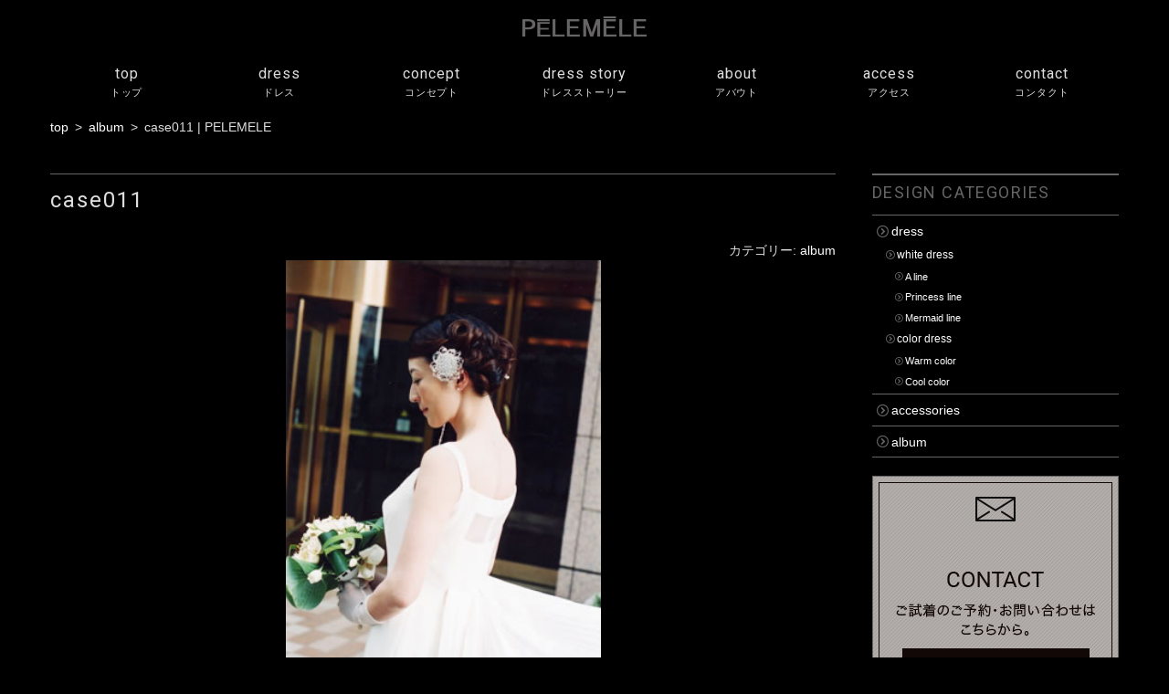

--- FILE ---
content_type: text/html; charset=UTF-8
request_url: https://www.pelemele-dress.com/design/design2197/
body_size: 50649
content:
<!DOCTYPE html>
<html dir="ltr" lang="ja" prefix="og: https://ogp.me/ns#" class="no-js">
<head>
<meta charset="UTF-8">
<meta name="viewport" content="width=device-width, initial-scale=1">
<script>(function(html){html.className = html.className.replace(/\bno-js\b/,'js')})(document.documentElement);</script>
<title>case011 | PELEMELE</title>
	<style>img:is([sizes="auto" i], [sizes^="auto," i]) { contain-intrinsic-size: 3000px 1500px }</style>
	
		<!-- All in One SEO 4.9.3 - aioseo.com -->
	<meta name="description" content="hair&amp; make Mayumi Tanabe マリエカルトブランシュ flower desi" />
	<meta name="robots" content="max-image-preview:large" />
	<meta name="author" content="hitoiro-admin"/>
	<link rel="canonical" href="https://www.pelemele-dress.com/design/design2197/" />
	<meta name="generator" content="All in One SEO (AIOSEO) 4.9.3" />
		<meta property="og:locale" content="ja_JP" />
		<meta property="og:site_name" content="PELEMELE" />
		<meta property="og:type" content="article" />
		<meta property="og:title" content="case011 | PELEMELE" />
		<meta property="og:description" content="hair&amp; make Mayumi Tanabe マリエカルトブランシュ flower desi" />
		<meta property="og:url" content="https://www.pelemele-dress.com/design/design2197/" />
		<meta property="og:image" content="https://www.pelemele-dress.com/wp-content/uploads/img-main-c0306-1.jpg" />
		<meta property="og:image:secure_url" content="https://www.pelemele-dress.com/wp-content/uploads/img-main-c0306-1.jpg" />
		<meta property="og:image:width" content="1200" />
		<meta property="og:image:height" content="650" />
		<meta property="article:published_time" content="2018-07-06T06:47:08+00:00" />
		<meta property="article:modified_time" content="2024-03-29T05:21:42+00:00" />
		<meta name="twitter:card" content="summary" />
		<meta name="twitter:title" content="case011 | PELEMELE" />
		<meta name="twitter:description" content="hair&amp; make Mayumi Tanabe マリエカルトブランシュ flower desi" />
		<meta name="twitter:image" content="https://www.pelemele-dress.com/wp-content/uploads/img-main-c0306-1.jpg" />
		<script type="application/ld+json" class="aioseo-schema">
			{"@context":"https:\/\/schema.org","@graph":[{"@type":"BreadcrumbList","@id":"https:\/\/www.pelemele-dress.com\/design\/design2197\/#breadcrumblist","itemListElement":[{"@type":"ListItem","@id":"https:\/\/www.pelemele-dress.com#listItem","position":1,"name":"Home","item":"https:\/\/www.pelemele-dress.com","nextItem":{"@type":"ListItem","@id":"https:\/\/www.pelemele-dress.com\/design\/#listItem","name":"\u30c7\u30b6\u30a4\u30f3"}},{"@type":"ListItem","@id":"https:\/\/www.pelemele-dress.com\/design\/#listItem","position":2,"name":"\u30c7\u30b6\u30a4\u30f3","item":"https:\/\/www.pelemele-dress.com\/design\/","nextItem":{"@type":"ListItem","@id":"https:\/\/www.pelemele-dress.com\/design\/design_cat\/album\/#listItem","name":"album"},"previousItem":{"@type":"ListItem","@id":"https:\/\/www.pelemele-dress.com#listItem","name":"Home"}},{"@type":"ListItem","@id":"https:\/\/www.pelemele-dress.com\/design\/design_cat\/album\/#listItem","position":3,"name":"album","item":"https:\/\/www.pelemele-dress.com\/design\/design_cat\/album\/","nextItem":{"@type":"ListItem","@id":"https:\/\/www.pelemele-dress.com\/design\/design2197\/#listItem","name":"case011"},"previousItem":{"@type":"ListItem","@id":"https:\/\/www.pelemele-dress.com\/design\/#listItem","name":"\u30c7\u30b6\u30a4\u30f3"}},{"@type":"ListItem","@id":"https:\/\/www.pelemele-dress.com\/design\/design2197\/#listItem","position":4,"name":"case011","previousItem":{"@type":"ListItem","@id":"https:\/\/www.pelemele-dress.com\/design\/design_cat\/album\/#listItem","name":"album"}}]},{"@type":"Organization","@id":"https:\/\/www.pelemele-dress.com\/#organization","name":"PELEMELE","url":"https:\/\/www.pelemele-dress.com\/"},{"@type":"Person","@id":"https:\/\/www.pelemele-dress.com\/author\/hitoiro-admin\/#author","url":"https:\/\/www.pelemele-dress.com\/author\/hitoiro-admin\/","name":"hitoiro-admin","image":{"@type":"ImageObject","@id":"https:\/\/www.pelemele-dress.com\/design\/design2197\/#authorImage","url":"https:\/\/secure.gravatar.com\/avatar\/e8333b34ee5643f3bc28f09f743f9838d56f872bb4f95fd17f53697d5f14e018?s=96&d=mm&r=g","width":96,"height":96,"caption":"hitoiro-admin"}},{"@type":"WebPage","@id":"https:\/\/www.pelemele-dress.com\/design\/design2197\/#webpage","url":"https:\/\/www.pelemele-dress.com\/design\/design2197\/","name":"case011 | PELEMELE","description":"hair& make Mayumi Tanabe \u30de\u30ea\u30a8\u30ab\u30eb\u30c8\u30d6\u30e9\u30f3\u30b7\u30e5 flower desi","inLanguage":"ja","isPartOf":{"@id":"https:\/\/www.pelemele-dress.com\/#website"},"breadcrumb":{"@id":"https:\/\/www.pelemele-dress.com\/design\/design2197\/#breadcrumblist"},"author":{"@id":"https:\/\/www.pelemele-dress.com\/author\/hitoiro-admin\/#author"},"creator":{"@id":"https:\/\/www.pelemele-dress.com\/author\/hitoiro-admin\/#author"},"image":{"@type":"ImageObject","url":"https:\/\/www.pelemele-dress.com\/wp-content\/uploads\/pic01-14.jpg","@id":"https:\/\/www.pelemele-dress.com\/design\/design2197\/#mainImage","width":292,"height":437},"primaryImageOfPage":{"@id":"https:\/\/www.pelemele-dress.com\/design\/design2197\/#mainImage"},"datePublished":"2018-07-06T15:47:08+09:00","dateModified":"2024-03-29T14:21:42+09:00"},{"@type":"WebSite","@id":"https:\/\/www.pelemele-dress.com\/#website","url":"https:\/\/www.pelemele-dress.com\/","name":"PELEMELE","inLanguage":"ja","publisher":{"@id":"https:\/\/www.pelemele-dress.com\/#organization"}}]}
		</script>
		<!-- All in One SEO -->


<!-- 電話番号の自動リンク非表示 -->
<meta name="format-detection" content="telephone=no">
<!-- Global site tag (gtag.js) - Google Analytics -->
<script async src="https://www.googletagmanager.com/gtag/js?id=UA-124419563-1"></script>
<script>
  window.dataLayer = window.dataLayer || [];
  function gtag(){dataLayer.push(arguments);}
  gtag('js', new Date());

  gtag('config', 'UA-124419563-1');
</script>

<link rel='dns-prefetch' href='//widgetlogic.org' />
<link rel='dns-prefetch' href='//fonts.googleapis.com' />
<link rel='dns-prefetch' href='//netdna.bootstrapcdn.com' />
<script type="text/javascript">
/* <![CDATA[ */
window._wpemojiSettings = {"baseUrl":"https:\/\/s.w.org\/images\/core\/emoji\/16.0.1\/72x72\/","ext":".png","svgUrl":"https:\/\/s.w.org\/images\/core\/emoji\/16.0.1\/svg\/","svgExt":".svg","source":{"concatemoji":"https:\/\/www.pelemele-dress.com\/wp-includes\/js\/wp-emoji-release.min.js"}};
/*! This file is auto-generated */
!function(s,n){var o,i,e;function c(e){try{var t={supportTests:e,timestamp:(new Date).valueOf()};sessionStorage.setItem(o,JSON.stringify(t))}catch(e){}}function p(e,t,n){e.clearRect(0,0,e.canvas.width,e.canvas.height),e.fillText(t,0,0);var t=new Uint32Array(e.getImageData(0,0,e.canvas.width,e.canvas.height).data),a=(e.clearRect(0,0,e.canvas.width,e.canvas.height),e.fillText(n,0,0),new Uint32Array(e.getImageData(0,0,e.canvas.width,e.canvas.height).data));return t.every(function(e,t){return e===a[t]})}function u(e,t){e.clearRect(0,0,e.canvas.width,e.canvas.height),e.fillText(t,0,0);for(var n=e.getImageData(16,16,1,1),a=0;a<n.data.length;a++)if(0!==n.data[a])return!1;return!0}function f(e,t,n,a){switch(t){case"flag":return n(e,"\ud83c\udff3\ufe0f\u200d\u26a7\ufe0f","\ud83c\udff3\ufe0f\u200b\u26a7\ufe0f")?!1:!n(e,"\ud83c\udde8\ud83c\uddf6","\ud83c\udde8\u200b\ud83c\uddf6")&&!n(e,"\ud83c\udff4\udb40\udc67\udb40\udc62\udb40\udc65\udb40\udc6e\udb40\udc67\udb40\udc7f","\ud83c\udff4\u200b\udb40\udc67\u200b\udb40\udc62\u200b\udb40\udc65\u200b\udb40\udc6e\u200b\udb40\udc67\u200b\udb40\udc7f");case"emoji":return!a(e,"\ud83e\udedf")}return!1}function g(e,t,n,a){var r="undefined"!=typeof WorkerGlobalScope&&self instanceof WorkerGlobalScope?new OffscreenCanvas(300,150):s.createElement("canvas"),o=r.getContext("2d",{willReadFrequently:!0}),i=(o.textBaseline="top",o.font="600 32px Arial",{});return e.forEach(function(e){i[e]=t(o,e,n,a)}),i}function t(e){var t=s.createElement("script");t.src=e,t.defer=!0,s.head.appendChild(t)}"undefined"!=typeof Promise&&(o="wpEmojiSettingsSupports",i=["flag","emoji"],n.supports={everything:!0,everythingExceptFlag:!0},e=new Promise(function(e){s.addEventListener("DOMContentLoaded",e,{once:!0})}),new Promise(function(t){var n=function(){try{var e=JSON.parse(sessionStorage.getItem(o));if("object"==typeof e&&"number"==typeof e.timestamp&&(new Date).valueOf()<e.timestamp+604800&&"object"==typeof e.supportTests)return e.supportTests}catch(e){}return null}();if(!n){if("undefined"!=typeof Worker&&"undefined"!=typeof OffscreenCanvas&&"undefined"!=typeof URL&&URL.createObjectURL&&"undefined"!=typeof Blob)try{var e="postMessage("+g.toString()+"("+[JSON.stringify(i),f.toString(),p.toString(),u.toString()].join(",")+"));",a=new Blob([e],{type:"text/javascript"}),r=new Worker(URL.createObjectURL(a),{name:"wpTestEmojiSupports"});return void(r.onmessage=function(e){c(n=e.data),r.terminate(),t(n)})}catch(e){}c(n=g(i,f,p,u))}t(n)}).then(function(e){for(var t in e)n.supports[t]=e[t],n.supports.everything=n.supports.everything&&n.supports[t],"flag"!==t&&(n.supports.everythingExceptFlag=n.supports.everythingExceptFlag&&n.supports[t]);n.supports.everythingExceptFlag=n.supports.everythingExceptFlag&&!n.supports.flag,n.DOMReady=!1,n.readyCallback=function(){n.DOMReady=!0}}).then(function(){return e}).then(function(){var e;n.supports.everything||(n.readyCallback(),(e=n.source||{}).concatemoji?t(e.concatemoji):e.wpemoji&&e.twemoji&&(t(e.twemoji),t(e.wpemoji)))}))}((window,document),window._wpemojiSettings);
/* ]]> */
</script>
<link rel='stylesheet' id='font-Robot-100-css' href='https://fonts.googleapis.com/css?family=Roboto%3A100' type='text/css' media='all' />
<link rel='stylesheet' id='font-Robot-css' href='https://fonts.googleapis.com/css?family=Roboto' type='text/css' media='all' />
<link rel='stylesheet' id='font-ubuntu-css' href='https://fonts.googleapis.com/css?family=Ubuntu%3A300%2C700' type='text/css' media='all' />
<link rel='stylesheet' id='icon-hps-clear-css' href='https://www.pelemele-dress.com/wp-content/cache/autoptimize/css/autoptimize_single_06f3dfc950f6dcefbd06618d812fee6d.css' type='text/css' media='all' />
<link rel='stylesheet' id='fontawesome-css' href='//netdna.bootstrapcdn.com/font-awesome/4.3.0/css/font-awesome.css' type='text/css' media='all' />
<link rel='stylesheet' id='mitstheme-init-css' href='https://www.pelemele-dress.com/wp-content/cache/autoptimize/css/autoptimize_single_dd0d7cd9b3b999e66407ad9a832f95f8.css' type='text/css' media='all' />
<link rel='stylesheet' id='mitstheme-layout-css' href='https://www.pelemele-dress.com/wp-content/cache/autoptimize/css/autoptimize_single_efa499cf1c2b21992c01e7b08af86a59.css' type='text/css' media='all' />
<style id='mitstheme-layout-inline-css' type='text/css'>
.content-area{max-width:1200px;}#main-wrap{width:100%;float:left;}.sidebar-wrap{float:left;}#main{margin-left:0px;margin-right:310px;}#sidebar-default{width:270px;margin-left:-270px;}#sidebar-default>.sidebar{margin-right:0px;}@media only screen and (max-width:950px){#sidebar-default{float:none;clear:both;width:auto;margin-left:0;padding-top:40px;}#sidebar-default>.sidebar{margin-left:0;margin-right:0;}#main{margin-left:0px;margin-right:0px;}#main-wrap{width:auto;float:none;}}
</style>
<style id='wp-emoji-styles-inline-css' type='text/css'>

	img.wp-smiley, img.emoji {
		display: inline !important;
		border: none !important;
		box-shadow: none !important;
		height: 1em !important;
		width: 1em !important;
		margin: 0 0.07em !important;
		vertical-align: -0.1em !important;
		background: none !important;
		padding: 0 !important;
	}
</style>
<link rel='stylesheet' id='wp-block-library-css' href='https://www.pelemele-dress.com/wp-includes/css/dist/block-library/style.min.css' type='text/css' media='all' />
<style id='classic-theme-styles-inline-css' type='text/css'>
/*! This file is auto-generated */
.wp-block-button__link{color:#fff;background-color:#32373c;border-radius:9999px;box-shadow:none;text-decoration:none;padding:calc(.667em + 2px) calc(1.333em + 2px);font-size:1.125em}.wp-block-file__button{background:#32373c;color:#fff;text-decoration:none}
</style>
<link rel='stylesheet' id='aioseo/css/src/vue/standalone/blocks/table-of-contents/global.scss-css' href='https://www.pelemele-dress.com/wp-content/cache/autoptimize/css/autoptimize_single_8aeaa129c1f80e6e5dbaa329351d1482.css' type='text/css' media='all' />
<link rel='stylesheet' id='block-widget-css' href='https://www.pelemele-dress.com/wp-content/cache/autoptimize/css/autoptimize_single_710940a2b53cc3eb73614b02ad89c67c.css' type='text/css' media='all' />
<style id='global-styles-inline-css' type='text/css'>
:root{--wp--preset--aspect-ratio--square: 1;--wp--preset--aspect-ratio--4-3: 4/3;--wp--preset--aspect-ratio--3-4: 3/4;--wp--preset--aspect-ratio--3-2: 3/2;--wp--preset--aspect-ratio--2-3: 2/3;--wp--preset--aspect-ratio--16-9: 16/9;--wp--preset--aspect-ratio--9-16: 9/16;--wp--preset--color--black: #000000;--wp--preset--color--cyan-bluish-gray: #abb8c3;--wp--preset--color--white: #ffffff;--wp--preset--color--pale-pink: #f78da7;--wp--preset--color--vivid-red: #cf2e2e;--wp--preset--color--luminous-vivid-orange: #ff6900;--wp--preset--color--luminous-vivid-amber: #fcb900;--wp--preset--color--light-green-cyan: #7bdcb5;--wp--preset--color--vivid-green-cyan: #00d084;--wp--preset--color--pale-cyan-blue: #8ed1fc;--wp--preset--color--vivid-cyan-blue: #0693e3;--wp--preset--color--vivid-purple: #9b51e0;--wp--preset--gradient--vivid-cyan-blue-to-vivid-purple: linear-gradient(135deg,rgba(6,147,227,1) 0%,rgb(155,81,224) 100%);--wp--preset--gradient--light-green-cyan-to-vivid-green-cyan: linear-gradient(135deg,rgb(122,220,180) 0%,rgb(0,208,130) 100%);--wp--preset--gradient--luminous-vivid-amber-to-luminous-vivid-orange: linear-gradient(135deg,rgba(252,185,0,1) 0%,rgba(255,105,0,1) 100%);--wp--preset--gradient--luminous-vivid-orange-to-vivid-red: linear-gradient(135deg,rgba(255,105,0,1) 0%,rgb(207,46,46) 100%);--wp--preset--gradient--very-light-gray-to-cyan-bluish-gray: linear-gradient(135deg,rgb(238,238,238) 0%,rgb(169,184,195) 100%);--wp--preset--gradient--cool-to-warm-spectrum: linear-gradient(135deg,rgb(74,234,220) 0%,rgb(151,120,209) 20%,rgb(207,42,186) 40%,rgb(238,44,130) 60%,rgb(251,105,98) 80%,rgb(254,248,76) 100%);--wp--preset--gradient--blush-light-purple: linear-gradient(135deg,rgb(255,206,236) 0%,rgb(152,150,240) 100%);--wp--preset--gradient--blush-bordeaux: linear-gradient(135deg,rgb(254,205,165) 0%,rgb(254,45,45) 50%,rgb(107,0,62) 100%);--wp--preset--gradient--luminous-dusk: linear-gradient(135deg,rgb(255,203,112) 0%,rgb(199,81,192) 50%,rgb(65,88,208) 100%);--wp--preset--gradient--pale-ocean: linear-gradient(135deg,rgb(255,245,203) 0%,rgb(182,227,212) 50%,rgb(51,167,181) 100%);--wp--preset--gradient--electric-grass: linear-gradient(135deg,rgb(202,248,128) 0%,rgb(113,206,126) 100%);--wp--preset--gradient--midnight: linear-gradient(135deg,rgb(2,3,129) 0%,rgb(40,116,252) 100%);--wp--preset--font-size--small: 13px;--wp--preset--font-size--medium: 20px;--wp--preset--font-size--large: 36px;--wp--preset--font-size--x-large: 42px;--wp--preset--spacing--20: 0.44rem;--wp--preset--spacing--30: 0.67rem;--wp--preset--spacing--40: 1rem;--wp--preset--spacing--50: 1.5rem;--wp--preset--spacing--60: 2.25rem;--wp--preset--spacing--70: 3.38rem;--wp--preset--spacing--80: 5.06rem;--wp--preset--shadow--natural: 6px 6px 9px rgba(0, 0, 0, 0.2);--wp--preset--shadow--deep: 12px 12px 50px rgba(0, 0, 0, 0.4);--wp--preset--shadow--sharp: 6px 6px 0px rgba(0, 0, 0, 0.2);--wp--preset--shadow--outlined: 6px 6px 0px -3px rgba(255, 255, 255, 1), 6px 6px rgba(0, 0, 0, 1);--wp--preset--shadow--crisp: 6px 6px 0px rgba(0, 0, 0, 1);}:where(.is-layout-flex){gap: 0.5em;}:where(.is-layout-grid){gap: 0.5em;}body .is-layout-flex{display: flex;}.is-layout-flex{flex-wrap: wrap;align-items: center;}.is-layout-flex > :is(*, div){margin: 0;}body .is-layout-grid{display: grid;}.is-layout-grid > :is(*, div){margin: 0;}:where(.wp-block-columns.is-layout-flex){gap: 2em;}:where(.wp-block-columns.is-layout-grid){gap: 2em;}:where(.wp-block-post-template.is-layout-flex){gap: 1.25em;}:where(.wp-block-post-template.is-layout-grid){gap: 1.25em;}.has-black-color{color: var(--wp--preset--color--black) !important;}.has-cyan-bluish-gray-color{color: var(--wp--preset--color--cyan-bluish-gray) !important;}.has-white-color{color: var(--wp--preset--color--white) !important;}.has-pale-pink-color{color: var(--wp--preset--color--pale-pink) !important;}.has-vivid-red-color{color: var(--wp--preset--color--vivid-red) !important;}.has-luminous-vivid-orange-color{color: var(--wp--preset--color--luminous-vivid-orange) !important;}.has-luminous-vivid-amber-color{color: var(--wp--preset--color--luminous-vivid-amber) !important;}.has-light-green-cyan-color{color: var(--wp--preset--color--light-green-cyan) !important;}.has-vivid-green-cyan-color{color: var(--wp--preset--color--vivid-green-cyan) !important;}.has-pale-cyan-blue-color{color: var(--wp--preset--color--pale-cyan-blue) !important;}.has-vivid-cyan-blue-color{color: var(--wp--preset--color--vivid-cyan-blue) !important;}.has-vivid-purple-color{color: var(--wp--preset--color--vivid-purple) !important;}.has-black-background-color{background-color: var(--wp--preset--color--black) !important;}.has-cyan-bluish-gray-background-color{background-color: var(--wp--preset--color--cyan-bluish-gray) !important;}.has-white-background-color{background-color: var(--wp--preset--color--white) !important;}.has-pale-pink-background-color{background-color: var(--wp--preset--color--pale-pink) !important;}.has-vivid-red-background-color{background-color: var(--wp--preset--color--vivid-red) !important;}.has-luminous-vivid-orange-background-color{background-color: var(--wp--preset--color--luminous-vivid-orange) !important;}.has-luminous-vivid-amber-background-color{background-color: var(--wp--preset--color--luminous-vivid-amber) !important;}.has-light-green-cyan-background-color{background-color: var(--wp--preset--color--light-green-cyan) !important;}.has-vivid-green-cyan-background-color{background-color: var(--wp--preset--color--vivid-green-cyan) !important;}.has-pale-cyan-blue-background-color{background-color: var(--wp--preset--color--pale-cyan-blue) !important;}.has-vivid-cyan-blue-background-color{background-color: var(--wp--preset--color--vivid-cyan-blue) !important;}.has-vivid-purple-background-color{background-color: var(--wp--preset--color--vivid-purple) !important;}.has-black-border-color{border-color: var(--wp--preset--color--black) !important;}.has-cyan-bluish-gray-border-color{border-color: var(--wp--preset--color--cyan-bluish-gray) !important;}.has-white-border-color{border-color: var(--wp--preset--color--white) !important;}.has-pale-pink-border-color{border-color: var(--wp--preset--color--pale-pink) !important;}.has-vivid-red-border-color{border-color: var(--wp--preset--color--vivid-red) !important;}.has-luminous-vivid-orange-border-color{border-color: var(--wp--preset--color--luminous-vivid-orange) !important;}.has-luminous-vivid-amber-border-color{border-color: var(--wp--preset--color--luminous-vivid-amber) !important;}.has-light-green-cyan-border-color{border-color: var(--wp--preset--color--light-green-cyan) !important;}.has-vivid-green-cyan-border-color{border-color: var(--wp--preset--color--vivid-green-cyan) !important;}.has-pale-cyan-blue-border-color{border-color: var(--wp--preset--color--pale-cyan-blue) !important;}.has-vivid-cyan-blue-border-color{border-color: var(--wp--preset--color--vivid-cyan-blue) !important;}.has-vivid-purple-border-color{border-color: var(--wp--preset--color--vivid-purple) !important;}.has-vivid-cyan-blue-to-vivid-purple-gradient-background{background: var(--wp--preset--gradient--vivid-cyan-blue-to-vivid-purple) !important;}.has-light-green-cyan-to-vivid-green-cyan-gradient-background{background: var(--wp--preset--gradient--light-green-cyan-to-vivid-green-cyan) !important;}.has-luminous-vivid-amber-to-luminous-vivid-orange-gradient-background{background: var(--wp--preset--gradient--luminous-vivid-amber-to-luminous-vivid-orange) !important;}.has-luminous-vivid-orange-to-vivid-red-gradient-background{background: var(--wp--preset--gradient--luminous-vivid-orange-to-vivid-red) !important;}.has-very-light-gray-to-cyan-bluish-gray-gradient-background{background: var(--wp--preset--gradient--very-light-gray-to-cyan-bluish-gray) !important;}.has-cool-to-warm-spectrum-gradient-background{background: var(--wp--preset--gradient--cool-to-warm-spectrum) !important;}.has-blush-light-purple-gradient-background{background: var(--wp--preset--gradient--blush-light-purple) !important;}.has-blush-bordeaux-gradient-background{background: var(--wp--preset--gradient--blush-bordeaux) !important;}.has-luminous-dusk-gradient-background{background: var(--wp--preset--gradient--luminous-dusk) !important;}.has-pale-ocean-gradient-background{background: var(--wp--preset--gradient--pale-ocean) !important;}.has-electric-grass-gradient-background{background: var(--wp--preset--gradient--electric-grass) !important;}.has-midnight-gradient-background{background: var(--wp--preset--gradient--midnight) !important;}.has-small-font-size{font-size: var(--wp--preset--font-size--small) !important;}.has-medium-font-size{font-size: var(--wp--preset--font-size--medium) !important;}.has-large-font-size{font-size: var(--wp--preset--font-size--large) !important;}.has-x-large-font-size{font-size: var(--wp--preset--font-size--x-large) !important;}
:where(.wp-block-post-template.is-layout-flex){gap: 1.25em;}:where(.wp-block-post-template.is-layout-grid){gap: 1.25em;}
:where(.wp-block-columns.is-layout-flex){gap: 2em;}:where(.wp-block-columns.is-layout-grid){gap: 2em;}
:root :where(.wp-block-pullquote){font-size: 1.5em;line-height: 1.6;}
</style>
<link rel='stylesheet' id='yarpp-thumbnails-css' href='https://www.pelemele-dress.com/wp-content/cache/autoptimize/css/autoptimize_single_94143f6469e0e4c4f63cd8ba4153f935.css' type='text/css' media='all' />
<style id='yarpp-thumbnails-inline-css' type='text/css'>
.yarpp-thumbnails-horizontal .yarpp-thumbnail {width: 130px;height: 170px;margin: 5px;margin-left: 0px;}.yarpp-thumbnail > img, .yarpp-thumbnail-default {width: 120px;height: 120px;margin: 5px;}.yarpp-thumbnails-horizontal .yarpp-thumbnail-title {margin: 7px;margin-top: 0px;width: 120px;}.yarpp-thumbnail-default > img {min-height: 120px;min-width: 120px;}
</style>
<link rel='stylesheet' id='mitstheme-editor-core-css' href='https://www.pelemele-dress.com/wp-content/cache/autoptimize/css/autoptimize_single_079da6d58a491332375a0c7f95b02f4c.css' type='text/css' media='all' />
<!--[if lt IE 9]>
<script type="text/javascript" src="https://www.pelemele-dress.com/wp-content/themes/hps/templates/default/js/html5.js" id="mitstheme-ie-js"></script>
<![endif]-->
<script type="text/javascript" src="//ajax.googleapis.com/ajax/libs/jquery/1.11.1/jquery.min.js" id="jquery-js"></script>
<script type="text/javascript" src="https://www.pelemele-dress.com/wp-content/themes/hps/templates/default/js/script.js" id="mitstheme-js"></script>
<link rel="https://api.w.org/" href="https://www.pelemele-dress.com/wp-json/" /><link rel="EditURI" type="application/rsd+xml" title="RSD" href="https://www.pelemele-dress.com/xmlrpc.php?rsd" />
<link rel='shortlink' href='https://www.pelemele-dress.com/?p=2197' />
<link rel="alternate" title="oEmbed (JSON)" type="application/json+oembed" href="https://www.pelemele-dress.com/wp-json/oembed/1.0/embed?url=https%3A%2F%2Fwww.pelemele-dress.com%2Fdesign%2Fdesign2197%2F" />
<link rel="alternate" title="oEmbed (XML)" type="text/xml+oembed" href="https://www.pelemele-dress.com/wp-json/oembed/1.0/embed?url=https%3A%2F%2Fwww.pelemele-dress.com%2Fdesign%2Fdesign2197%2F&#038;format=xml" />

<!-- BEGIN: WP Social Bookmarking Light HEAD --><script>
    (function (d, s, id) {
        var js, fjs = d.getElementsByTagName(s)[0];
        if (d.getElementById(id)) return;
        js = d.createElement(s);
        js.id = id;
        js.src = "//connect.facebook.net/en_US/sdk.js#xfbml=1&version=v2.7";
        fjs.parentNode.insertBefore(js, fjs);
    }(document, 'script', 'facebook-jssdk'));
</script>
<style type="text/css">.wp_social_bookmarking_light{
    border: 0 !important;
    padding: 10px 0 20px 0 !important;
    margin: 0 !important;
}
.wp_social_bookmarking_light div{
    float: left !important;
    border: 0 !important;
    padding: 0 !important;
    margin: 0 5px 0px 0 !important;
    min-height: 30px !important;
    line-height: 18px !important;
    text-indent: 0 !important;
}
.wp_social_bookmarking_light img{
    border: 0 !important;
    padding: 0;
    margin: 0;
    vertical-align: top !important;
}
.wp_social_bookmarking_light_clear{
    clear: both !important;
}
#fb-root{
    display: none;
}
.wsbl_twitter{
    width: 100px;
}
.wsbl_facebook_like iframe{
    max-width: none !important;
}
.wsbl_pinterest a{
    border: 0px !important;
}
</style>
<!-- END: WP Social Bookmarking Light HEAD -->
<link rel="icon" href="https://www.pelemele-dress.com/wp-content/uploads/cropped-favicon-32x32.png" sizes="32x32" />
<link rel="icon" href="https://www.pelemele-dress.com/wp-content/uploads/cropped-favicon-192x192.png" sizes="192x192" />
<link rel="apple-touch-icon" href="https://www.pelemele-dress.com/wp-content/uploads/cropped-favicon-180x180.png" />
<meta name="msapplication-TileImage" content="https://www.pelemele-dress.com/wp-content/uploads/cropped-favicon-270x270.png" />
		<style type="text/css" id="wp-custom-css">
			.youtube {
  position: relative;
  width: 100%;
  padding-top: 56.25%;
}
.youtube iframe {
  position: absolute;
  top: 0;
  right: 0;
  width: 100% !important;
  height: 100% !important;
}
		</style>
		</head>
<body class="wp-singular design-template-default single single-design postid-2197 single-format-standard wp-theme-hps wp-child-theme-hp-flat metaslider-plugin">
<div id="outer">

<header id="header">
<div class="content-area header-top clearfix">
	<!-- ロゴ -->
	<h1 class="logo"><a href="https://www.pelemele-dress.com/"><img src="https://www.pelemele-dress.com/wp-content/themes/hp-flat/images/header-logo.png" alt="#"/></a></h1>

<!-- 電話用スライドイン -->
<div class="part part-slide-in-box"><input id="hps-69765e165bba1" type="checkbox" style="display:none;" />
<div class="box-area" data-position="bottom">
<label for="hps-69765e165bba1" class="btn-message"></label>
<!-- ここに任意のhtmlを記載する -->

<ul class="slidein-tel">
<li>フォーム：<a href="https://www.pelemele-dress.com/contact-us/" >ご予約・お問い合せフォームへ</a></li>
<li>電話：<a href="tel:03-6411-6788">03-6411-6788</a></li>
</ul>

<!-- ここまで -->
</div></div> 

</div>

<!-- グローバルナビ -->
<div id="gnav-outer"><div class="content-area">
<div class="part part-global-navi"><input type="checkbox" class="global-navi-switch" id="global-navi-69765e165bf85" style="display: none;" />
<div class="global-navi">
<label for="global-navi-69765e165bf85" class="button button-global-navi" style="display: none;"></label>
<nav class="menu-%e3%82%b0%e3%83%ad%e3%83%bc%e3%83%90%e3%83%ab%e3%83%8a%e3%83%93%e3%82%b2%e3%83%bc%e3%82%b7%e3%83%a7%e3%83%b3-container"><ul id="menu-%e3%82%b0%e3%83%ad%e3%83%bc%e3%83%90%e3%83%ab%e3%83%8a%e3%83%93%e3%82%b2%e3%83%bc%e3%82%b7%e3%83%a7%e3%83%b3" class="menu"><li id="menu-item-76" class="sp-none menu-item menu-item-type-custom menu-item-object-custom menu-item-home menu-item-76"><a href="https://www.pelemele-dress.com/">top<span class="sub-title">トップ</span></a></li>
<li id="menu-item-824" class="menu-item menu-item-type-taxonomy menu-item-object-design_cat menu-item-has-children menu-item-824"><a href="https://www.pelemele-dress.com/design/design_cat/dress/">dress<span class="sub-title">ドレス</span></a>
<ul class="sub-menu">
	<li id="menu-item-1959" class="menu-item menu-item-type-taxonomy menu-item-object-design_cat menu-item-has-children menu-item-1959"><a href="https://www.pelemele-dress.com/design/design_cat/dress/white/">white_dress</a>
	<ul class="sub-menu">
		<li id="menu-item-2079" class="menu-item menu-item-type-taxonomy menu-item-object-design_cat menu-item-2079"><a href="https://www.pelemele-dress.com/design/design_cat/dress/white/a-line/">A_line</a></li>
		<li id="menu-item-2080" class="menu-item menu-item-type-taxonomy menu-item-object-design_cat menu-item-2080"><a href="https://www.pelemele-dress.com/design/design_cat/dress/white/princessline/">Princess_line</a></li>
		<li id="menu-item-2081" class="menu-item menu-item-type-taxonomy menu-item-object-design_cat menu-item-2081"><a href="https://www.pelemele-dress.com/design/design_cat/dress/white/mermaid-line/">Mermaid_line</a></li>
	</ul>
</li>
	<li id="menu-item-826" class="menu-item menu-item-type-taxonomy menu-item-object-design_cat menu-item-has-children menu-item-826"><a href="https://www.pelemele-dress.com/design/design_cat/dress/color/">color_dress</a>
	<ul class="sub-menu">
		<li id="menu-item-2082" class="menu-item menu-item-type-taxonomy menu-item-object-design_cat menu-item-2082"><a href="https://www.pelemele-dress.com/design/design_cat/dress/color/warm-color/">Warm_color</a></li>
		<li id="menu-item-2083" class="menu-item menu-item-type-taxonomy menu-item-object-design_cat menu-item-2083"><a href="https://www.pelemele-dress.com/design/design_cat/dress/color/cool-color/">Cool_color</a></li>
	</ul>
</li>
	<li id="menu-item-1944" class="menu-item menu-item-type-taxonomy menu-item-object-design_cat menu-item-1944"><a href="https://www.pelemele-dress.com/design/design_cat/accessories/">accessories</a></li>
	<li id="menu-item-828" class="menu-item menu-item-type-taxonomy menu-item-object-design_cat current-design-ancestor current-menu-parent current-design-parent menu-item-828"><a href="https://www.pelemele-dress.com/design/design_cat/album/">album</a></li>
</ul>
</li>
<li id="menu-item-822" class="menu-item menu-item-type-post_type menu-item-object-page menu-item-822"><a href="https://www.pelemele-dress.com/concept-2-2-2/">concept<span class="sub-title">コンセプト</span></a></li>
<li id="menu-item-7014" class="menu-item menu-item-type-post_type menu-item-object-page menu-item-7014"><a href="https://www.pelemele-dress.com/dress-story/">dress story<span class="sub-title">ドレスストーリー</span></a></li>
<li id="menu-item-7583" class="menu-item menu-item-type-post_type menu-item-object-page menu-item-7583"><a href="https://www.pelemele-dress.com/about-2/">about<span class="sub-title">アバウト</span></a></li>
<li id="menu-item-821" class="menu-item menu-item-type-post_type menu-item-object-page menu-item-821"><a href="https://www.pelemele-dress.com/access/">access<span class="sub-title">アクセス</span></a></li>
<li id="menu-item-78" class="menu-item menu-item-type-post_type menu-item-object-page current-design-parent menu-item-78"><a href="https://www.pelemele-dress.com/contact-us/">contact<span class="sub-title">コンタクト</span></a></li>
</ul></nav></div>
</div></div></div>
</header>

<div id="content-top">
<div class="content-area">

<!-- breadcurmbs -->
<ol class="part part-breadcrumbs"><li class="home"><a href="https://www.pelemele-dress.com/">top</a></li><li class="termlist"><a href="https://www.pelemele-dress.com/design/design_cat/album/" rel="tag">album</a></li><li class="current"><span>case011 | PELEMELE</span></li></ol>
</div></div>

<div id="content"><div class="content-area">

<div id="main-wrap"><div id="main">
<!-- ループ処理（投稿リスト） -->
<div class="part-postlist-layout-list part-postlist-template-default part part-postlist"><ul class="postlist"><li><h2><span class="title"><a href="https://www.pelemele-dress.com/design/design2197/"><span>case011</span></a></span></h2>
<div class="meta">
<span class="date">2018.07.06</span><span class="taxonomy">カテゴリー: <a href="https://www.pelemele-dress.com/design/design_cat/album/">album</a></span></div>
<div class="content mce"><p><img loading="lazy" decoding="async" class=" wp-image-2198 aligncenter" src="https://www.pelemele-dress.com/wp-content/uploads/pic01-14.jpg" alt="" width="345" height="516" /> <img loading="lazy" decoding="async" class=" wp-image-2199 aligncenter" src="https://www.pelemele-dress.com/wp-content/uploads/pic02-14.jpg" alt="" width="452" height="698" /> <img loading="lazy" decoding="async" class="wp-image-2200 alignleft" src="https://www.pelemele-dress.com/wp-content/uploads/pic03-13.jpg" alt="" width="349" height="521" /> <img loading="lazy" decoding="async" class="wp-image-2201 alignright" src="https://www.pelemele-dress.com/wp-content/uploads/pic04-13.jpg" alt="" width="345" height="522" /> <img loading="lazy" decoding="async" class=" wp-image-2202 aligncenter" src="https://www.pelemele-dress.com/wp-content/uploads/pic05-11.jpg" alt="" width="506" height="707" srcset="https://www.pelemele-dress.com/wp-content/uploads/pic05-11.jpg 313w, https://www.pelemele-dress.com/wp-content/uploads/pic05-11-300x419.jpg 300w" sizes="auto, (max-width: 506px) 100vw, 506px" /></p>
<div style="clear: both;"> </div>
<table class="staff" style="width: 99%;" cellspacing="0">
<tbody>
<tr>
<th style="width: 27.5068%;">hair&amp; make</th>
<td style="width: 72.3577%;">Mayumi Tanabe  <span style="color: #ccffff;">マリエカルトブランシュ</span></td>
</tr>
<tr>
<th style="width: 27.5068%;">flower designer</th>
<td style="width: 72.3577%;">Sayuri Tsuneishi  <span style="color: #ccffff;"> Le sourire</span></td>
</tr>
<tr>
<th style="width: 27.5068%;">photographer</th>
<td style="width: 72.3577%;">Akihide Miyazawa</td>
</tr>
</tbody>
</table>
<div class='wp_social_bookmarking_light'>        <div class="wsbl_facebook_like"><div id="fb-root"></div><fb:like href="https://www.pelemele-dress.com/design/design2197/" layout="button_count" action="like" width="100" share="false" show_faces="false" ></fb:like></div>        <div class="wsbl_twitter"><a href="https://twitter.com/share" class="twitter-share-button" data-url="https://www.pelemele-dress.com/design/design2197/" data-text="case011">Tweet</a></div></div>
<br class='wp_social_bookmarking_light_clear' />
<div class='yarpp yarpp-related yarpp-related-website yarpp-related-none yarpp-template-thumbnails'>
<!-- YARPP Thumbnails -->
<h3>関連ページ</h3>
<p>関連するページがありません。</p>
</div>
</div></li></ul></div>
<!-- ページネーション -->
<nav class="part part-pagination"><span class="next page-numbers"><a href="https://www.pelemele-dress.com/design/design2205/" rel="next">&laquo;&nbsp;<span>case012</span></a></span>  <span class="prev page-numbers"><a href="https://www.pelemele-dress.com/design/design2188/" rel="prev"><span>case010</span>&nbsp;&raquo;</a></span></nav>
<!-- 関連記事 -->

<!-- コンタクトボタン -->
<p class="part part-contact-btn">
<a href="https://www.pelemele-dress.com/contact-us/"><img src="https://www.pelemele-dress.com/wp-content/themes/hp-flat/images/contact-btn-2.png" alt="お問い合せ" /></a>
</p>
</div></div>

<div id="sidebar-default" class="sidebar-wrap"><div class="sidebar">
<!-- ウィジェットエリア（サイドバー） -->
<div class="part part-widget-area"><ul><li id="category_widget_ext-3" class="widget-odd widget-first widget-1 widget category_widget_ext"><h2 class="widgettitle">DESIGN CATEGORIES</h2><ul>
<li class="cat-item cat-item-12"><a href="https://www.pelemele-dress.com/design/design_cat/dress/">dress</a><ul class='children'>
<li class="cat-item cat-item-13"><a href="https://www.pelemele-dress.com/design/design_cat/dress/white/">white dress</a>	<ul class='children'>
<li class="cat-item cat-item-40"><a href="https://www.pelemele-dress.com/design/design_cat/dress/white/a-line/">A line</a></li>
<li class="cat-item cat-item-39"><a href="https://www.pelemele-dress.com/design/design_cat/dress/white/princessline/">Princess line</a></li>
<li class="cat-item cat-item-38"><a href="https://www.pelemele-dress.com/design/design_cat/dress/white/mermaid-line/">Mermaid line</a></li>
	</ul>
</li>
<li class="cat-item cat-item-14"><a href="https://www.pelemele-dress.com/design/design_cat/dress/color/">color dress</a>	<ul class='children'>
<li class="cat-item cat-item-42"><a href="https://www.pelemele-dress.com/design/design_cat/dress/color/warm-color/">Warm color</a></li>
<li class="cat-item cat-item-41"><a href="https://www.pelemele-dress.com/design/design_cat/dress/color/cool-color/">Cool color</a></li>
	</ul>
</li>
</ul>
</li>
<li class="cat-item cat-item-16"><a href="https://www.pelemele-dress.com/design/design_cat/accessories/">accessories</a></li>
<li class="cat-item cat-item-17"><a href="https://www.pelemele-dress.com/design/design_cat/album/">album</a></li>
</ul>
</li><li id="black-studio-tinymce-12" class="widget-odd widget-3 widget-no-title margin-bottom-10 widget widget_black_studio_tinymce"><h2 class="widgettitle">コンタクト</h2><div class="textwidget"><p style="text-align: center;"><a href="https://www.pelemele-dress.com/contact-us/"><img class="aligncenter size-full wp-image-843" src="https://www.pelemele-dress.com/wp-content/uploads/bnr-contact.png" alt="" width="270" height="258" /></a></p>
</div></li><li id="black-studio-tinymce-14" class="widget-even widget-4 widget-no-title margin-bottom-10 widget widget_black_studio_tinymce"><h2 class="widgettitle">Instagram|pelemere</h2><div class="textwidget"><p style="text-align: center;"><a href="https://www.instagram.com/pelemele_dressshop/?hl=ja" target="_blank" rel="nofollow noopener"><img class="aligncenter size-full wp-image-847" src="https://www.pelemele-dress.com/wp-content/uploads/bnr-insta-pelemele.png" alt="" width="270" height="76" /></a></p>
</div></li><li id="black-studio-tinymce-15" class="widget-odd widget-5 widget-no-title margin-bottom-10 widget widget_black_studio_tinymce"><h2 class="widgettitle">instagram|akiko</h2><div class="textwidget"><p style="text-align: center;"><a href="https://www.instagram.com/akiko_pelemele_/?hl=ja" target="_blank" rel="nofollow noopener"><img class="aligncenter size-full wp-image-846" src="https://www.pelemele-dress.com/wp-content/uploads/bnr-insta-akiko.png" alt="" width="270" height="76" /></a></p>
</div></li><li id="black-studio-tinymce-16" class="widget-even widget-6 widget-no-title margin-bottom-10 widget widget_black_studio_tinymce"><h2 class="widgettitle">facebook|pelemle</h2><div class="textwidget"><p style="text-align: center;"><a href="https://www.facebook.com/PELEMELEペールメール-Wedding-Dress--209830225723720/" target="_blank" rel="nofollow noopener"><img class="aligncenter size-full wp-image-845" src="https://www.pelemele-dress.com/wp-content/uploads/bnr-fb-pelemele.png" alt="" width="270" height="76" /></a></p>
</div></li><li id="black-studio-tinymce-17" class="widget-odd widget-7 widget-no-title margin-bottom-10 widget widget_black_studio_tinymce"><h2 class="widgettitle">facebook|akiko</h2><div class="textwidget"><p style="text-align: center;"><a href="https://www.facebook.com/Akiko.ArtWork/" target="_blank" rel="nofollow noopener"><img class="aligncenter size-full wp-image-844" src="https://www.pelemele-dress.com/wp-content/uploads/bnr-fb-akiko.png" alt="" width="270" height="76" /></a></p>
</div></li><li id="black-studio-tinymce-18" class="widget-even widget-last widget-8 widget-no-title margin-bottom-10 widget widget_black_studio_tinymce"><h2 class="widgettitle">studioPELEMELE</h2><div class="textwidget"><p style="text-align: center;"><a href="https://www.studio-pelemele.com/" target="_blank"><img class="aligncenter size-full wp-image-5110" src="https://www.pelemele-dress.com/wp-content/uploads/bnr-studioPELEMELE.jpg" alt="studioPELEMELE" width="270" height="76" /></a></p>
</div></li></ul></div></div></div>

</div></div>


<footer id="footer">
<!-- ページトップボタン -->
<p class="btn-top">
<a href="#header" class="button button-hashlink" data-animation="normal"></a><script>MitsTheme("scroll");</script></p>


<!-- フッター上部 -->
<div class="content-area footer-top">

<!-- ウィジェットエリア（フッタ） -->
<div class="widget-areas">
<div class="part part-widget-area"><div class="widgets"><div id="black-studio-tinymce-3" class="widget-odd widget-last widget-first widget-1 widget widget_black_studio_tinymce"><div class="textwidget"><p><img class="alignnone size-full wp-image-848" src="https://www.pelemele-dress.com/wp-content/uploads/footer-logo.png" alt="" width="233" height="18" /><br />
OPEN ：10:30～18:30<br />
（木曜日・第３水曜日を除く）<br />
ADDRESS ：158-0095　<br />
東京都世田谷区瀬田1-25-18<br />
DUPLOGUE<br />
TEL ：03-6411-6788</p>
<p>　　　　<br />
<strong>HEAD OFFICE </strong></p>
<p><span style="font: 400 12px 'ヒラギノ角ゴ Pro W3','Hiragino Kaku Gothic Pro',メイリオ,Meiryo,Osaka,'ＭＳ Ｐゴシック','MS PGothic',sans-serif; text-align: left; color: #dedede; text-transform: none; text-indent: 0px; letter-spacing: normal; text-decoration: none; word-spacing: 0px; display: inline !important; white-space: normal; cursor: text; orphans: 2; font-size-adjust: none; font-stretch: 100%; float: none; -webkit-text-stroke-width: 0px; background-color: transparent;">AKIKO INTERNATIONAL CO.,LTD.</span></p>
<p>&nbsp;</p>
<p>&nbsp;</p>
<p>&nbsp;</p>
</div></div></div></div><div class="part part-widget-area"><div class="widgets"><div id="nav_menu-2" class="widget-odd widget-last widget-first widget-1 widget widget_nav_menu"><div class="menu-%e3%83%95%e3%83%83%e3%82%bf%e3%83%bc%e3%83%8a%e3%83%93%ef%bd%9c%e4%b8%ad%e5%a4%ae-container"><ul id="menu-%e3%83%95%e3%83%83%e3%82%bf%e3%83%bc%e3%83%8a%e3%83%93%ef%bd%9c%e4%b8%ad%e5%a4%ae" class="menu"><li id="menu-item-53" class="menu-item menu-item-type-custom menu-item-object-custom menu-item-home menu-item-53"><a href="https://www.pelemele-dress.com/">top</a></li>
<li id="menu-item-1940" class="menu-item menu-item-type-taxonomy menu-item-object-design_cat menu-item-1940"><a href="https://www.pelemele-dress.com/design/design_cat/dress/white/">white dress</a></li>
<li id="menu-item-1941" class="menu-item menu-item-type-taxonomy menu-item-object-design_cat menu-item-1941"><a href="https://www.pelemele-dress.com/design/design_cat/dress/color/">color dress</a></li>
<li id="menu-item-1943" class="menu-item menu-item-type-taxonomy menu-item-object-design_cat menu-item-1943"><a href="https://www.pelemele-dress.com/design/design_cat/accessories/">accessories</a></li>
<li id="menu-item-1942" class="menu-item menu-item-type-taxonomy menu-item-object-design_cat current-design-ancestor current-menu-parent current-design-parent menu-item-1942"><a href="https://www.pelemele-dress.com/design/design_cat/album/">album</a></li>
<li id="menu-item-1946" class="menu-item menu-item-type-post_type menu-item-object-page menu-item-1946"><a href="https://www.pelemele-dress.com/concept-2-2-2/">concept</a></li>
<li id="menu-item-7016" class="menu-item menu-item-type-post_type menu-item-object-page menu-item-7016"><a href="https://www.pelemele-dress.com/dress-story/">dress story</a></li>
<li id="menu-item-7587" class="menu-item menu-item-type-post_type menu-item-object-page menu-item-7587"><a href="https://www.pelemele-dress.com/about-2/">about</a></li>
<li id="menu-item-1948" class="menu-item menu-item-type-post_type menu-item-object-page menu-item-1948"><a href="https://www.pelemele-dress.com/access/">access</a></li>
<li id="menu-item-55" class="menu-item menu-item-type-post_type menu-item-object-page current-design-parent menu-item-55"><a href="https://www.pelemele-dress.com/contact-us/">contact</a></li>
<li id="menu-item-2925" class="menu-item menu-item-type-taxonomy menu-item-object-category menu-item-2925"><a href="https://www.pelemele-dress.com/category/information/">information</a></li>
<li id="menu-item-2888" class="menu-item menu-item-type-post_type menu-item-object-page menu-item-2888"><a href="https://www.pelemele-dress.com/policy-2/">privacy policy</a></li>
</ul></div></div></div></div><div class="part part-widget-area"><div class="footer-widgets clearfix"><div id="nav_menu-3" class="widget-odd widget-last widget-first widget-1 widget widget_nav_menu"><h2 class="widgettitle">links</h2><div class="menu-%e3%83%95%e3%83%83%e3%82%bf%e3%83%bc%e3%83%8a%e3%83%93%ef%bd%9c%e5%8f%b3-container"><ul id="menu-%e3%83%95%e3%83%83%e3%82%bf%e3%83%bc%e3%83%8a%e3%83%93%ef%bd%9c%e5%8f%b3" class="menu"><li id="menu-item-59" class="menu-item menu-item-type-custom menu-item-object-custom menu-item-59"><a target="_blank" href="https://www.facebook.com/PELEMELEペールメール-Wedding-Dress--209830225723720/">Facebook</a></li>
<li id="menu-item-1001" class="menu-item menu-item-type-custom menu-item-object-custom menu-item-1001"><a target="_blank" href="https://www.instagram.com/pelemele_dressshop/?hl=ja">Instagram</a></li>
</ul></div></div></div></div></div>

</div>


<!-- フッター下部 -->
<div class="footer-bottom"><div class="content-area en clearfix">

<!-- コピーライト -->
<p class="part part-copyright">&copy; 2018&nbsp;<a href="https://www.pelemele-dress.com/">PELEMELE</a> All rights Reserved.</p>
<!-- クレジット -->
<p class="credit">designed by hp-story.com</p>

</div></div>
</footer>

</div>
<link rel='stylesheet' id='mitstheme-part-slide-in-box-css' href='https://www.pelemele-dress.com/wp-content/cache/autoptimize/css/autoptimize_single_cd6c8c284e621dc10973a8fbc90fe337.css' type='text/css' media='all' />
<style id='mitstheme-part-slide-in-box-inline-css' type='text/css'>
@media only screen and (max-width:800px) {.part-slide-in-box > .box-area,.part-slide-in-box > .box-area > label {transition-property: left,right,bottom,top;}.part-slide-in-box > .box-area {position: fixed;overflow: visible;top: 0;bottom: 0;left: 0;right: 0;bottom: -86px;top: auto;}.part-slide-in-box > input[type="checkbox"]:checked + .box-area {bottom: 0;}.part-slide-in-box > .box-area > label {display: block;position: fixed;bottom: 0px;}.part-slide-in-box > input[type="checkbox"]:checked + .box-area > label {bottom: 86px;}}
</style>
<link rel='stylesheet' id='mitstheme-part-global-navi-css' href='https://www.pelemele-dress.com/wp-content/cache/autoptimize/css/autoptimize_single_fdd2649df9b216b9a41c9c7806c8c3e5.css' type='text/css' media='all' />
<link rel='stylesheet' id='mitstheme-part-breadcrumbs-css' href='https://www.pelemele-dress.com/wp-content/cache/autoptimize/css/autoptimize_single_5a9cb87ac3147b511fe43269282086aa.css' type='text/css' media='all' />
<link rel='stylesheet' id='yarppRelatedCss-css' href='https://www.pelemele-dress.com/wp-content/cache/autoptimize/css/autoptimize_single_825acc65c7a3728f76a5b39cdc177e6f.css' type='text/css' media='all' />
<link rel='stylesheet' id='mitstheme-part-postlist-css' href='https://www.pelemele-dress.com/wp-content/cache/autoptimize/css/autoptimize_single_b7fa8a3afd82ecd40efc889cfc9b1c9b.css' type='text/css' media='all' />
<script type="speculationrules">
{"prefetch":[{"source":"document","where":{"and":[{"href_matches":"\/*"},{"not":{"href_matches":["\/wp-*.php","\/wp-admin\/*","\/wp-content\/uploads\/*","\/wp-content\/*","\/wp-content\/plugins\/*","\/wp-content\/themes\/hp-flat\/*","\/wp-content\/themes\/hps\/*","\/*\\?(.+)"]}},{"not":{"selector_matches":"a[rel~=\"nofollow\"]"}},{"not":{"selector_matches":".no-prefetch, .no-prefetch a"}}]},"eagerness":"conservative"}]}
</script>

<!-- BEGIN: WP Social Bookmarking Light FOOTER -->    <script>!function(d,s,id){var js,fjs=d.getElementsByTagName(s)[0],p=/^http:/.test(d.location)?'http':'https';if(!d.getElementById(id)){js=d.createElement(s);js.id=id;js.src=p+'://platform.twitter.com/widgets.js';fjs.parentNode.insertBefore(js,fjs);}}(document, 'script', 'twitter-wjs');</script><!-- END: WP Social Bookmarking Light FOOTER -->
<link rel='stylesheet' id='mitstheme-template-hp-flat-base-css' href='https://www.pelemele-dress.com/wp-content/cache/autoptimize/css/autoptimize_single_45bb590ea835bf3c9e36fdfc54ba4de3.css' type='text/css' media='all' />
<link rel='stylesheet' id='mitstheme-css' href='https://www.pelemele-dress.com/wp-content/cache/autoptimize/css/autoptimize_single_c0a40e07955288dd91e65a90695815e4.css' type='text/css' media='all' />
<link rel='stylesheet' id='mitstheme-templates-default-responsive-mobile-template-hp-flat-base-css' href='https://www.pelemele-dress.com/wp-content/cache/autoptimize/css/autoptimize_single_a52fe42f3cfdd484ec66ed9ae50e5f2d.css' type='text/css' media='only screen and (max-width:950px)' />
<link rel='stylesheet' id='mitstheme-templates-default-responsive-mobile-css' href='https://www.pelemele-dress.com/wp-content/cache/autoptimize/css/autoptimize_single_f4687b62af7aba2b251644220de99cf1.css' type='text/css' media='only screen and (max-width:950px)' />
<link rel='stylesheet' id='mitstheme-part-global-navi-mobile-css' href='https://www.pelemele-dress.com/wp-content/cache/autoptimize/css/autoptimize_single_bb4ed6782d77f195710453daa3c5b6d2.css' type='text/css' media='only screen and (max-width:700px)' />
<style id='mitstheme-part-global-navi-mobile-inline-css' type='text/css'>
@media only screen and (max-width:700px){.part-global-navi .global-navi{width:230px;right:-230px;}}
</style>
<link rel='stylesheet' id='mitstheme-part-global-navi-responsive-mobile-gnav-template-hp-flat-base-css' href='https://www.pelemele-dress.com/wp-content/cache/autoptimize/css/autoptimize_single_386f98705c9d3b629b5a9c21dd6b21d8.css' type='text/css' media='only screen and (max-width:700px)' />
<link rel='stylesheet' id='mitstheme-part-global-navi-responsive-mobile-gnav-css' href='https://www.pelemele-dress.com/wp-content/cache/autoptimize/css/autoptimize_single_7e627a86db22418a3a4dc15d1f05e5c8.css' type='text/css' media='only screen and (max-width:700px)' />
<script type="text/javascript" src="https://widgetlogic.org/v2/js/data.js?t=1769342400" id="widget-logic_live_match_widget-js"></script>
<script type="text/javascript" src="https://www.pelemele-dress.com/wp-content/themes/hps/parts/global-navi/js/script.js" id="mitstheme-part-global-navi-js"></script>
<script type="text/javascript" src="https://www.pelemele-dress.com/wp-content/themes/hps/parts/postlist/js/script.js" id="mitstheme-part-postlist-js"></script>
<script type="text/javascript" src="https://www.pelemele-dress.com/wp-content/themes/hps/parts/button-hashlink/js/script.js" id="mitstheme-part-button-hashlink-js"></script>
</body>
</html>

--- FILE ---
content_type: text/css
request_url: https://www.pelemele-dress.com/wp-content/cache/autoptimize/css/autoptimize_single_efa499cf1c2b21992c01e7b08af86a59.css
body_size: 156
content:
@charset "utf-8";#outer{overflow:hidden;position:relative}.content-area{width:100%;box-sizing:border-box;margin-left:auto;margin-right:auto}.content-area{zoom:1}.content-area:after{content:" ";display:block;visibility:hidden;clear:both;height:.1px;font-size:.1em;line-height:0}* html .content-area{display:inline-block;zoom:1}* html .content-area{height:1%}.content-area{display:block;zoom:1}#content #main,#content .sidebar-wrap{box-sizing:border-box}.sidebar{width:auto;box-sizing:border-box}#content-top,#content-bottom{clear:both}

--- FILE ---
content_type: text/css
request_url: https://www.pelemele-dress.com/wp-content/cache/autoptimize/css/autoptimize_single_cd6c8c284e621dc10973a8fbc90fe337.css
body_size: 91
content:
.part-slide-in-box>input[type=checkbox]{display:none}.part-slide-in-box>.box-area>label{display:none}.part-slide-in-box>.box-area,.part-slide-in-box>.box-area>label{transition-duration:1s}.part-slide-in-box>.box-area{background-color:#fff}.part-slide-in-box>.box-area>label{cursor:pointer;width:60px;line-height:60px;font-size:28px;background-color:#d52423;opacity:1;border-radius:0;padding:0;color:#fff}

--- FILE ---
content_type: text/css
request_url: https://www.pelemele-dress.com/wp-content/cache/autoptimize/css/autoptimize_single_7e627a86db22418a3a4dc15d1f05e5c8.css
body_size: 119
content:
@charset "utf-8";#header .header-right .btn-contact:before{background-color:#b0aba7}#header .header-right address.tel .number:before{background-color:#b0aba7}.part-global-navi .button-global-navi:before{background-color:#b0aba7}#header .header-right{top:10px;right:60px}#header .header-right .btn-contact{right:51px}.part-global-navi .button-global-navi{left:-54px;top:10px}.part-global-navi .global-navi{background-color:#100806}.part-global-navi nav>ul>li ul{background-color:#666464;margin-top:10px}.part-global-navi .global-navi li>ul>li>a{padding:10px 10px 10px 20px}